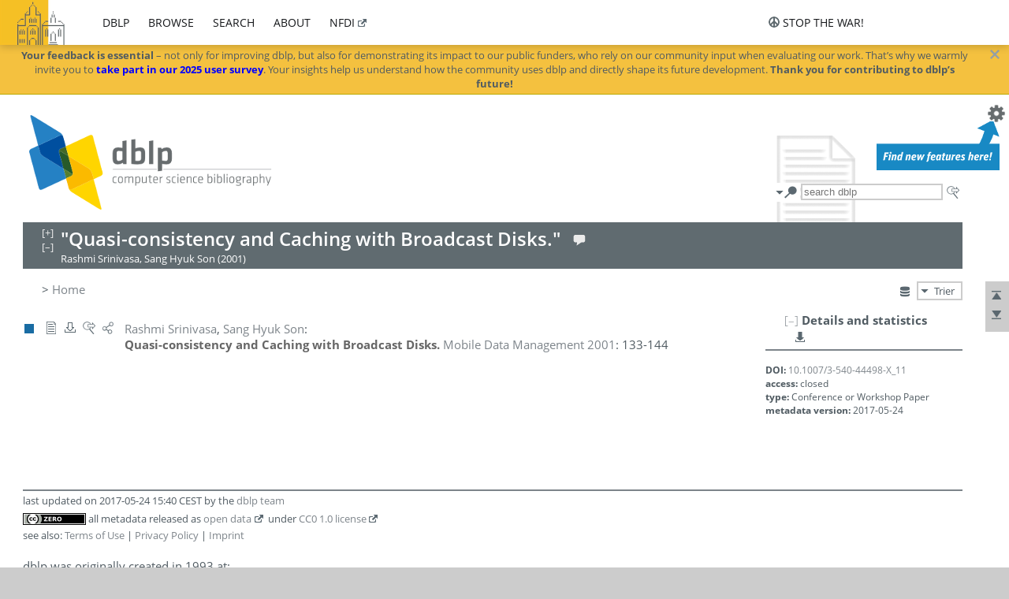

--- FILE ---
content_type: application/javascript
request_url: https://dblp1.uni-trier.de/js/dblp-recordpage-2024-04-12.min.js
body_size: 9626
content:
if(!window.buckets)throw"dblp-recordpage.js: buckets.js library has not been loaded.";if(!window.encoder)throw"dblp-recordpage.js: encoder.js library has not been loaded.";if(!window.dblp)throw"dblp-recordpage.js: dblp.js has not been loaded.";dblp.recordpage=dblp.recordpage||{};dblp.recordpage.CROSSREF_API_URL="https://api.crossref.org/";dblp.recordpage.OCC_API_URL="https://opencitations.net/index/api/v1/";dblp.recordpage.OCC_API_TOKEN="1a35931c-ad45-4fbf-8345-de2dbab14d07";dblp.recordpage.SEMSCHOLAR_API_URL="https://api.semanticscholar.org/v1/";(function(mod,undefined){function extractDoi(url){var regex=/\b(10[.][0-9]{4,}\/.+)(\?|\b)/;var matches=regex.exec(url)||[undefined];return matches[0]}function extractArxiv(url){var parts=url.split("arxiv.org/abs/");return parts.length>1?parts[1]:undefined}function urldata(url,data){var result=url+"?";for(var prop in data){result+=encodeURIComponent(prop)+"="+encodeURIComponent(data[prop])+"&"}result=result.substring(0,result.length-1);return result}function linkify(text,info){if(info===undefined)info={};var result=text.replace("’","'");var auTokens=[];var auListPatternAPA=/^(((([A-zÀ-ž' -]+), ([A-ZÀ-Ž][.][- ]?)+), )*(& |and |… )?(([A-zÀ-ž' -]+), ([A-ZÀ-Ž][.][- ]?)+|et al\.?)( .[Ee]ds?\..\.)?( \([0-9]{4}\)). )/gm;var auPatternAPA=/(([A-zÀ-ž' -]+), ([A-ZÀ-Ž][.][- ]?(?!\())+)( \([0-9]{4}\))?/gm;var auListPatternEtAlY=/^(([A-zÀ-ž' -]+) [Ee]t [Aa]l\.? (\([0-9]{4}\)?[.])?)/gm;var auPatternEtAlY=/([A-zÀ-ž' -]+)( [Ee]t [Aa]l\.? (\([0-9]{4}\)?[.])?)/gm;var auListPattern1LFY=/^((([A-zÀ-ž' -]{2,})(, [A-zÀ-ž' .-]+)?)( .[Ee]ds?\..)?[.:]( [0-9]{4}[A-z]?[.])? )/gm;var auPattern1LFY=/(([A-zÀ-ž' -]{2,})(, [A-zÀ-ž' .-]+)?)(( .[Ee]ds?\..)?[.:] )/gm;var auListPattern1LF=/^((([A-zÀ-ž' -]{2,})(, [A-zÀ-ž' .-]+)?)( .[Ee]ds?\..)?[.:] )/gm;var auPattern1LF=/(([A-zÀ-ž' -]{2,})(, [A-zÀ-ž' .-]+)?)(( .[Ee]ds?\..)?[.:] )/gm;var auListPatternLF=/^(((([A-zÀ-ž' -]+), ([A-ZÀ-Ž][.][-]?)+), )*(([A-zÀ-ž' -]+), ([A-ZÀ-Ž][.][-]?)+|et al\.?)( .[Ee]ds?\..)?[.:] )/gm;var auPatternLF=/(([A-zÀ-ž' -]+), ([A-ZÀ-Ž][.][-]?)+)(, |( .[Ee]ds\..)?[.:] )/gm;var auListPatternFLY=/^((([A-ZÀ-Ž][.][ -])+([A-zÀ-ž' -]+),? )*(& |and )?(([A-ZÀ-Ž][.][ -])*([A-zÀ-ž' -]+).|et al\.?) [0-9]{4}\. )/gm;var auPatternFLY=/([A-ZÀ-Ž][A-zÀ-ž'. -]+)/gm;var auListPatternFL=/^((([A-ZÀ-Ž][.][ -])+([A-zÀ-ž' -]+),? )*(& |and )?(([A-ZÀ-Ž][.][ -])*([A-zÀ-ž' -]+).|et al\.?) )/gm;var auPatternFL=/([A-ZÀ-Ž][A-zÀ-ž'. -]+)/gm;try{if(auListPatternAPA.test(result)){var authors=result.match(auListPatternAPA)[0];auTokens=authors.match(auPatternAPA).map(function(x){return x.split(",")[0]});authors=authors.replace(auPatternAPA,"<author>$1</author>$4");result=result.replace(auListPatternAPA,authors+"<titlestart/>");info["parser"]="APA"}else if(auListPatternEtAlY.test(result)){var authors=result.match(auListPatternEtAlY)[0];auTokens=authors.match(auPatternEtAlY).map(function(x){return x.split(",")[0]});authors=authors.replace(auPatternEtAlY,"<author>$1</author>$2");result=result.replace(auListPatternEtAlY,authors+"<titlestart/>");info["parser"]="EtAlY"}else if(auListPattern1LFY.test(result)){var authors=result.match(auListPattern1LFY)[0];auTokens=authors.match(auPattern1LFY).map(function(x){return x.split(",")[0]});authors=authors.replace(auPattern1LFY,"<author>$1</author>$4");result=result.replace(auListPattern1LFY,authors+"<titlestart/>");info["parser"]="1LFY"}else if(auListPattern1LF.test(result)){var authors=result.match(auListPattern1LF)[0];auTokens=authors.match(auPattern1LF).map(function(x){return x.split(",")[0]});authors=authors.replace(auPattern1LF,"<author>$1</author>$4");result=result.replace(auListPattern1LF,authors+"<titlestart/>");info["parser"]="1LF"}else if(auListPatternLF.test(result)){var authors=result.match(auListPatternLF)[0];auTokens=authors.match(auPatternLF).map(function(x){return x.split(",")[0]});authors=authors.replace(auPatternLF,"<author>$1</author>$4");result=result.replace(auListPatternLF,authors+"<titlestart/>");info["parser"]="LF"}else if(auListPatternFLY.test(result)){var authors=result.match(auListPatternFLY)[0].slice(0,-8);authors=authors.replace(", and ",", ").replace(" and ",", ");auTokens=authors.match(auPatternFLY).map(function(x){var parts=x.replace(/[.,]/," ").replace("  "," ").split(/[ -]/);return parts.reduce(function(a,c){return a.length>=c.length?a:c})});authors=authors.match(auPatternFLY).map(function(x){return"<author>"+x+"</author>"});if(authors.length==1)authors=authors[0];else if(authors.length==2)authors=authors[0]+" and "+authors[1];else authors=authors.slice(0,-1).join(", ")+", and "+authors.slice(-1)[0];result=result.replace(auListPatternFLY,authors+". "+"<titlestart/>");info["parser"]="FLY"}else if(auListPatternFL.test(result)){var authors=result.match(auListPatternFL)[0].slice(0,-2);authors=authors.replace(", and ",", ").replace(" and ",", ");authors=authors.replace(", & ",", ").replace(" & ",", ");auTokens=authors.match(auPatternFL).map(function(x){var parts=x.replace(/[.,]/," ").replace("  "," ").split(/[ -]/);return parts.reduce(function(a,c){return a.length>=c.length?a:c})});authors=authors.match(auPatternFL).map(function(x){return"<author>"+x+"</author>"});if(authors.length==1)authors=authors[0];else if(authors.length==2)authors=authors[0]+" and "+authors[1];else authors=authors.slice(0,-1).join(", ")+", and "+authors.slice(-1)[0];result=result.replace(auListPatternFL,authors+". "+"<titlestart/>");info["parser"]="FL"}else info["parser"]=null}catch(ex){console.error("parsing error:",ex);if(dblp.TEAM_MODE_ENABLED||dblp.LEY_MODE_ENABLED||dblp.MRA_MODE_ENABLED){result='<span class="warning">(parsing fail)</span> '+result}}var titlePattern=/<titlestart\/>([^.!?]+[.!?])/gim;result=result.replace(titlePattern,"<br /><title>$1</title>");var updateFormat=dblp.TEAM_MODE_ENABLED||dblp.LEY_MODE_ENABLED||dblp.MRA_MODE_ENABLED?' <small><a style="color:#1889c4;" target="_blank" title="edit bib string stored im metadata DB"'+'href="https://dblps.uni-trier.de/~mra/cgi-bin/metadata/update.py?action=edit&doi=$1">[edit]</a></small>':"";var urlPattern=/(\b(https?|ftp):\/\/[-A-Z0-9+&@#\/%?=~_|!:,.;]*[-A-Z0-9+&@#\/%=~_|])/gim;var doiPattern=/\bdoi:(10.[0-9]{4,}\/[^ ]+)/gim;var arxivPattern=/\barXiv:([0-9]+\.[0-9v]+)/gim;var auSearchPattern=/<author>([^<]*)<\/author>/gim;var tiSearchPattern=/<title>([^<]*)<\/title>/gim;result=result.replace(urlPattern,'<a href="$1">$1</a>').replace(doiPattern,'<a href="https://doi.org/$1">doi:$1</a>'+updateFormat).replace(arxivPattern,'<a href="https://arxiv.org/abs/$1">arXiv:$1</a>').replace(auSearchPattern,'<a href="'+dblp.BASE_URL+'/search/author?q=$1">$1</a>').replace(tiSearchPattern,'<span class="title">$1</span>');return result}function getPrimaryId(){var publSect=$("#publ-section");if(!publSect)return undefined;var doi=undefined;publSect.find("ul.publ-list li.entry:first-child nav.publ ul li:first-child .body ul li.ee a").each(function(){var href=$(this).attr("href");doi=extractDoi(href);return doi===undefined});if(doi===undefined)doi=publSect.data("doi");if(doi)return{type:"doi",id:doi.toUpperCase()};var arxiv=undefined;publSect.find("ul.publ-list li.entry:first-child nav.publ ul li:first-child .body ul li.ee a").each(function(){var href=$(this).attr("href");arxiv=extractArxiv(href);return arxiv===undefined});if(arxiv)return{type:"arXiv",id:arxiv};return undefined}function bulkRenderPubls(publList,doiArray,liHtml,missing){doiArray=typeof doiArray==="undefined"?[]:doiArray;liHtml=typeof liHtml==="undefined"?"":liHtml;missing=typeof missing==="undefined"?0:missing;var waiting=publList.parent().find(".waiting");var warning=publList.parent().find(".warning");publList.empty();var url=dblp.CS_PUBLS_DOI_INCLUDE_URL;var data={doi:doiArray.join(" ")};console.debug("render: loading "+url);publList.load(url+" ul.publ-list>li",data=data,function(responseText,textStatus,xmlHttpRequest){if(textStatus=="error"){publList.html('<p><em class="warning">service temporarily not available</em></p>');console.error("render: ["+xmlHttpRequest.status+"] "+xmlHttpRequest.statusText);warning.show()}else{if(liHtml)publList.append(liHtml);if(missing)publList.append("<li><em>further "+missing+" item(s) omitted due to insufficient open metadata</em></li>");var matches=publList.find("li.entry").length;var nonMatches=publList.find("li.doi").length;var textOnly=publList.find("li.text").length;if(matches)console.debug("render: "+matches+" DOI matches");if(nonMatches)console.debug("render: "+nonMatches+" DOI non-matches");if(textOnly)console.debug("render: "+textOnly+" text-only");if(missing)console.debug("render: "+missing+" missing")}console.info("render: done rendering");waiting.hide();publList.show()})}function chainedRenderPubls(publList,doiArray,liHtml,missing,itt){doiArray=typeof doiArray==="undefined"?[]:doiArray;liHtml=typeof liHtml==="undefined"?"":liHtml;missing=typeof missing==="undefined"?0:missing;itt=typeof itt==="undefined"?0:itt;var chunkSize=100;var timeoutMillis=1;var waiting=publList.parent().find(".waiting");var warning=publList.parent().find(".warning");if(itt==0)publList.empty();publList.show();if(doiArray===undefined||doiArray.length<1){if(liHtml)publList.append(liHtml);if(missing)publList.append("<li><em>further "+missing+" item(s) omitted due to insufficient open metadata</em></li>");var matches=publList.find("li.entry").length;var nonMatches=publList.find("li.doi").length;var textOnly=publList.find("li.text").length;if(matches)console.debug("render: "+matches+" DOI matches");if(nonMatches)console.debug("render: "+nonMatches+" DOI non-matches");if(textOnly)console.debug("render: "+textOnly+" text-only");if(missing)console.debug("render: "+missing+" missing");console.info("render: done rendering");waiting.hide()}else{var currentDois=doiArray.splice(0,chunkSize);var data={doi:currentDois.join(" ")};console.debug("render: processing DOIs #"+(itt*chunkSize+1)+"-#"+(itt*chunkSize+currentDois.length)+" of "+((itt+1)*chunkSize+doiArray.length));var url=dblp.CS_PUBLS_DOI_INCLUDE_URL;console.debug("render: loading "+url);var tmp=$("<ul>");tmp.load(url+" ul.publ-list>li",data=data,function(responseText,textStatus,xmlHttpRequest){if(textStatus=="error"){publList.html('<p><em class="warning">service temporarily not available</em></p>');console.error("render: ["+xmlHttpRequest.status+"] "+xmlHttpRequest.statusText);warning.show()}else{tmp.children("li.text").each(function(){if($(this).data("linkify")!="done"){var cite=$(this).find("cite.data");var meta={};var txt=linkify(cite.text(),meta);cite.html(txt);$(this).attr("data-linkify","done");$(this).attr("data-linkify-parser",meta["parser"])}});publList.append(tmp.children("li"));setTimeout(function(){chainedRenderPubls(publList,doiArray,liHtml,missing,itt+1)},timeoutMillis)}})}}async function renderCrossrefReferences(data,srcurl,publList,waiting){if(!data||!data.message||!data.message.reference||data.message.reference.length==0)return false;let data_field=data.message.reference;console.debug("references: found "+data_field.length+" on Crossref");var doiArray=[];var liHtml="";var i,missing=0;for(i=0;i<data_field.length;i++){try{if("DOI"in data_field[i]){var txt=data_field[i].DOI;if(txt.includes(" "))missing++;else doiArray.push(txt)}else if("unstructured"in data_field[i]){var meta={};var linked_txt=linkify(data_field[i].unstructured,meta);liHtml+='<li class="text" data-linkify="done" data-linkify-parser="'+meta["parser"]+'">'+'<img class="no-match" src="'+dblp.BASE_URL+'/img/no-match-found.110x16.png" />'+'<cite class="data">'+linked_txt+"</cite></li>"}else{var txt="";if("author"in data_field[i])txt+="<author>"+data_field[i].author+"</author> ";if("year"in data_field[i])txt+="("+data_field[i].year+"). ";if("article-title"in data_field[i])txt+="<br/><title>"+data_field[i]["article-title"]+".</title> ";else if("volume-title"in data_field[i])txt+="<br/><title>"+data_field[i]["volume-title"]+".</title> ";else{missing++;continue}if("journal-title"in data_field[i]){txt+=data_field[i]["journal-title"];if("volume"in data_field[i]){txt+=" "+data_field[i].volume;if("issue"in data_field[i])txt+="("+data_field[i].issue+")"}txt+=", "}if("first-page"in data_field[i])txt+="pp. "+data_field[i]["first-page"]+" ff. ";if(txt){var meta={};var linked_txt=linkify(txt,meta);liHtml+='<li class="text" data-linkify="done" data-linkify-parser="'+meta["parser"]+'">'+'<img class="no-match" src="'+dblp.BASE_URL+'/img/no-match-found.110x16.png" />'+'<cite class="data">'+linked_txt+"</cite></li>"}else missing++}}catch(ex){console.error("exception while parsing:",data_field[i],ex);missing++;continue}}if(doiArray.length<100)waiting.find("em").text("matching with dblp");else waiting.find("em").text("matching with dblp (this may take a while)");liHtml+='<li><em>source: <a href="'+srcurl+'">crossref.org</a></em></li>';await chainedRenderPubls(publList,doiArray,liHtml,missing);return true}async function renderOccData(data,refOrCit,srcurl,publList,waiting){if(refOrCit.startsWith("ref"))var field="cited";else if(refOrCit.startsWith("cit"))var field="citing";else return false;if(!data||data.length==0)return false;console.debug(refOrCit+": found "+data.length+" on OCC");var doiArray=[];var i;for(i=0;i<data.length;i++){doiArray.push(data[i][field].split("; ")[0])}if(doiArray.length<100)waiting.find("em").text("matching with dblp");else waiting.find("em").text("matching with dblp (this may take a while)");var liHtml='<li><em>source: <a href="'+srcurl+'">opencitations.net</a></em></li>';await chainedRenderPubls(publList,doiArray,liHtml);return true}async function renderSemScholarData(data,refOrCit,srcurl,publList,waiting){if(refOrCit.startsWith("ref"))var field="references";else if(refOrCit.startsWith("cit"))var field="citations";else return false;if(!data||!field in data||data[field].length==0)return false;console.debug(field+": found "+data[field].length+" on semscholar");var doiArray=[];var liHtml="";var i,j,missing=0;for(i=0;i<data[field].length;i++){try{if("doi"in data[field][i]&&data[field][i].doi){var txt=data[field][i].doi;if(txt.includes(" "))missing++;else doiArray.push(txt)}else if("arxivId"in data[field][i]&&data[field][i].arxivId){var txt=data[field][i].arxivId;if(txt.includes(" "))missing++;else doiArray.push("arxiv:"+txt)}else{var txt="";if(data[field][i].authors&&data[field][i].authors.length>0){for(j=0;j<data[field][i].authors.length;j++){if(j>0)txt+=", ";txt+="<author>"+data[field][i].authors[j].name+"</author>"}txt+="<br/>"}if(data[field][i].title&&data[field][i].title.length>0)txt+="<title>"+data[field][i].title+".</title> ";else{missing++;continue}if(data[field][i].venue&&data[field][i].venue.length>0)txt+=data[field][i].venue+" ";if(data[field][i].year)txt+=data[field][i].year+". ";if(txt){var meta={};var linked_txt=linkify(txt,meta);liHtml+='<li class="text" data-linkify="done" data-linkify-parser="'+meta["parser"]+'">'+'<img class="no-match" src="'+dblp.BASE_URL+'/img/no-match-found.110x16.png" />'+'<cite class="data">'+linked_txt+"</cite></li>"}else missing++}}catch(ex){console.error("exception while parsing:",data_field[i],ex);missing++;continue}}if(doiArray.length<100)waiting.find("em").text("matching with dblp");else waiting.find("em").text("matching with dblp (this may take a while)");liHtml+='<li><em>source: <a href="'+srcurl+'">semanticscholar.org</a></em></li>';await chainedRenderPubls(publList,doiArray,liHtml,missing);return true}async function loadReferences(link){var dropdown=$("#publ-references-section").find("nav.header");var publList=$("#publ-references-section").find(".publ-list");var empty=publList.parent().find(".empty");var waiting=publList.parent().find(".waiting");var warning=publList.parent().find(".warning");if(link===undefined){if(publList.find("li").length==0)empty.show();return}dropdown.hide();publList.hide();empty.hide();waiting.show();warning.hide();var crefurl=dblp.recordpage.CROSSREF_API_URL+"works/"+link.id;var occurl=dblp.recordpage.OCC_API_URL+"references/"+link.id;var semsurl=dblp.recordpage.SEMSCHOLAR_API_URL+"paper/"+link.id;if(link.type=="arXiv")semsurl=dblp.recordpage.SEMSCHOLAR_API_URL+"paper/arXiv:"+link.id;waiting.find("em").text("looking up references");let done=false;if(!done&&link.type=="doi"){if(dblp.TEAM_MODE_ENABLED||dblp.LEY_MODE_ENABLED||dblp.MRA_MODE_ENABLED){$.post("https://dblps.uni-trier.de/~mra/cgi-bin/200.py?crossref")}console.debug("references: calling ",crefurl);try{let data=await $.ajax({url:crefurl+"?mailto="+dblp.AJAX_CONTACT_EMAIL,type:"GET",dataType:"json",crossDomain:true});done=await renderCrossrefReferences(data,crefurl,publList,waiting)}catch(error){console.error("exception while calling Crossref for references",error);done=false}}if(!done&&link.type=="doi"){if(dblp.TEAM_MODE_ENABLED||dblp.LEY_MODE_ENABLED||dblp.MRA_MODE_ENABLED){$.post("https://dblps.uni-trier.de/~mra/cgi-bin/200.py?opencitations")}console.debug("references: calling ",crefurl);try{let data=await $.ajax({url:occurl+"?format=json&exclude=cited&sort=desc(cited)&mailto="+dblp.AJAX_CONTACT_EMAIL,headers:{Authorization:dblp.recordpage.OCC_API_TOKEN},type:"GET",dataType:"json",crossDomain:true});done=await renderOccData(data,"refs",occurl,publList,waiting)}catch(error){console.error("exception while calling OCC for references",error);done=false}}if(!done&&(link.type=="doi"||link.type=="arXiv")){if(dblp.TEAM_MODE_ENABLED||dblp.LEY_MODE_ENABLED||dblp.MRA_MODE_ENABLED){$.post("https://dblps.uni-trier.de/~mra/cgi-bin/200.py?semanticscholar")}console.debug("references: calling ",semsurl);try{let data=await $.ajax({url:semsurl+"?include_unknown_references=true&mailto="+dblp.AJAX_CONTACT_EMAIL,type:"GET",dataType:"json",crossDomain:true});done=await renderSemScholarData(data,"refs",semsurl+"?include_unknown_references=true",publList,waiting)}catch(error){if(error.status!=404){console.error("exception while calling SemScholar for references",error)}done=false}}if(!done){waiting.hide();empty.show()}if(link.type=="doi"){dropdown.find("div.head a").attr("href",crefurl);dropdown.find("li.crossref.json a").attr("href",crefurl);dropdown.find("li.occ.json a").attr("href",occurl+"?format=json");dropdown.find("li.occ.csv a").attr("href",occurl+"?format=csv");dropdown.find("li.semscholar.json a").attr("href",semsurl+"?include_unknown_references=true");dropdown.show()}else if(link.type=="arXiv"){dropdown.find("div.head a").attr("href",semsurl+"?include_unknown_references=true");dropdown.find("li.crossref").hide();dropdown.find("li.occ").hide();dropdown.find("li.semscholar.json a").attr("href",semsurl+"?include_unknown_references=true");dropdown.show()}}function prepareReferences(){if($("#publ-references-section").length==0)return;var refSect=$("#publ-references-section");refSect.find(".privacy p").hide();refSect.find("#references-load").show();refSect.find(".waiting").hide();refSect.find(".empty").hide();refSect.find(".warning").hide();var button=refSect.find("#references-load");button.find("input").prop("checked",true);button.one("click","input, a",function(){$.cookie("dblp-references-load",false,{expires:dblp.COOKIE_EXPIRES_IN_DAYS});$("#references-load").find("input").prop("checked",false);$("#settings .references-load input").prop("checked",false);mod.initRecordReferenceSection()});$("#publ-references-section").on("mousedown","li.text>.no-match",function(event){var title=$(this).closest("li.text").find(".title").text();if(title.length<1)return;var url=urldata(dblp.BASE_URL+"/search/publ",{q:title});if(event.which==1)window.location.href=url;else if(event.which==2)window.open(url,"_blank")});$("#publ-references-section").on("mouseenter","li.text>img.no-match",function(){if($(this).closest("li.text").find(".title").length<1)return;$(this).css("cursor","pointer");$(this).attr("title","search dblp for this title");$(this).attr("src",dblp.BASE_URL+"/img/search-dblp.110x16.png")});$("#publ-references-section").on("mouseout","li.text>img.no-match",function(){if($(this).closest("li.text").find(".title").length<1)return;$(this).attr("src",dblp.BASE_URL+"/img/no-match-found.110x16.png")});loadReferences(getPrimaryId())}mod.initRecordReferenceSection=function(){if($("#publ-references-section").length==0)return;var dlMenu=$("#publ-references-section").find("header>nav");dlMenu.hide();var publList=$("#publ-references-section").find(".publ-list");publList.hide();var privacy=$("#publ-references-section").find(".privacy");if(privacy.length==0){var html='<div class="privacy">'+'<p id="references-load"><input type="checkbox">'+"<a>load references from crossref.org, opencitations.net, and semanticscholar.org</a></p>";html+="<p><b>Privacy notice:</b></p>";html+='<p>By enabling the option above, your browser will contact the APIs of <em>crossref.org</em>, <em>opencitations.net</em>, and <em>semanticscholar.org</em> to load citation information. Although we do not have any reason to believe that your call will be tracked, we do not have any control over how the remote server uses your data. So please proceed with care and consider checking the <a href="https://www.crossref.org/privacy/">Crossref privacy policy</a> and the <a href="https://opencitations.net/about">OpenCitations privacy policy</a>, as well as the <a href="https://allenai.org/privacy-policy">AI2 Privacy Policy</a> covering Semantic Scholar.</p>';html+="<p>Your decision whether to load or to not load citation data from external APIs will be stored by us in a cookie with your web browser and can be revoked at any time.</p>";html+="</div>";publList.before(html);html='<p class="waiting">'+"<em>looking up references</em> &nbsp; "+'<img src="'+dblp.BASE_URL+'/img/waiting.anim.gif" />'+"</p>"+'<p class="empty">'+"<em>no open data available, sorry</em>"+"</p>"+'<p class="warning">'+"<em>service temporarily unavailable, please try again later</em>"+"</p>";publList.after(html)}privacy=$("#publ-references-section").find(".privacy");privacy.find("p").show();privacy.show();publList.parent().find(".waiting").hide();publList.parent().find(".empty").hide();publList.parent().find(".warning").hide();var button=privacy.find("#references-load");button.css("vertical-align","middle");button.find("a").css("position","relative").css("top","-2px");button.find("input,a").css("cursor","pointer");if($.cookie("dblp-references-load")=="true"){prepareReferences();return}button.one("click","input, a",function(){$.cookie("dblp-references-load",true,{expires:dblp.COOKIE_EXPIRES_IN_DAYS});$("#settings .references-load input").prop("checked",true);prepareReferences()})};async function loadCitations(link){var dropdown=$("#publ-citations-section").find("nav.header");var publList=$("#publ-citations-section").find(".publ-list");var empty=publList.parent().find(".empty");var waiting=publList.parent().find(".waiting");var warning=publList.parent().find(".warning");if(link===undefined){if(publList.find("li").length==0)empty.show();return}dropdown.hide();publList.hide();empty.hide();waiting.show();warning.hide();var occurl=dblp.recordpage.OCC_API_URL+"citations/"+link.id;var semsurl=dblp.recordpage.SEMSCHOLAR_API_URL+"paper/"+link.id;if(link.type=="arXiv")semsurl=dblp.recordpage.SEMSCHOLAR_API_URL+"paper/arXiv:"+link.id;waiting.find("em").text("looking up citations");let done=false;if(!done&&link.type=="doi"){if(dblp.TEAM_MODE_ENABLED||dblp.LEY_MODE_ENABLED||dblp.MRA_MODE_ENABLED){$.post("https://dblps.uni-trier.de/~mra/cgi-bin/200.py?opencitations")}console.debug("citations: calling ",occurl);try{let data=await $.ajax({url:occurl+"?format=json&exclude=citing&sort=desc(creation)&mailto="+dblp.AJAX_CONTACT_EMAIL,headers:{Authorization:dblp.recordpage.OCC_API_TOKEN},type:"GET",dataType:"json",crossDomain:true});done=await renderOccData(data,"cites",occurl,publList,waiting)}catch(error){console.error("exception while calling OCC for citations",error);done=false}}if(!done&&(link.type=="doi"||link.type=="arXiv")){if(dblp.TEAM_MODE_ENABLED||dblp.LEY_MODE_ENABLED||dblp.MRA_MODE_ENABLED){$.post("https://dblps.uni-trier.de/~mra/cgi-bin/200.py?semanticscholar")}console.debug("citations: calling ",semsurl);try{let data=await $.ajax({url:semsurl+"?include_unknown_references=true&mailto="+dblp.AJAX_CONTACT_EMAIL,type:"GET",dataType:"json",crossDomain:true});done=await renderSemScholarData(data,"cites",semsurl+"?include_unknown_references=true",publList,waiting)}catch(error){if(error.status!=404){console.error("exception while calling SemScholar for citations",error)}done=false}}if(!done){waiting.hide();empty.show()}if(link.type=="doi"){dropdown.find("div.head a").attr("href",occurl+"?format=json");dropdown.find("li.crossref").hide();dropdown.find("li.occ.json a").attr("href",occurl+"?format=json");dropdown.find("li.occ.csv a").attr("href",occurl+"?format=csv");dropdown.find("li.semscholar.json a").attr("href",semsurl+"?include_unknown_references=true");dropdown.show()}else if(link.type=="arXiv"){dropdown.find("div.head a").attr("href",semsurl+"?include_unknown_references=true");dropdown.find("li.crossref").hide();dropdown.find("li.occ").hide();dropdown.find("li.semscholar.json a").attr("href",semsurl+"?include_unknown_references=true");dropdown.show()}}function prepareCitations(){if($("#publ-citations-section").length==0)return;var citeSect=$("#publ-citations-section");citeSect.find(".privacy p").hide();citeSect.find("#citations-load").show();citeSect.find(".waiting").hide();citeSect.find(".empty").hide();citeSect.find(".warning").hide();var button=citeSect.find("#citations-load");button.find("input").prop("checked",true);button.one("click","input, a",function(){$.cookie("dblp-citations-load",false,{expires:dblp.COOKIE_EXPIRES_IN_DAYS});$("#citations-load").find("input").prop("checked",false);$("#settings .citations-load input").prop("checked",false);mod.initRecordCitationSection()});$("#publ-citations-section").on("mousedown","li.text>.no-match",function(event){var title=$(this).closest("li.text").find(".title").text();if(title.length<1)return;var url=urldata(dblp.BASE_URL+"/search/publ",{q:title});if(event.which==1)window.location.href=url;else if(event.which==2)window.open(url,"_blank")});$("#publ-citations-section").on("mouseenter","li.text>img.no-match",function(){if($(this).closest("li.text").find(".title").length<1)return;$(this).css("cursor","pointer");$(this).attr("title","search dblp for this title");$(this).attr("src",dblp.BASE_URL+"/img/search-dblp.110x16.png")});$("#publ-citations-section").on("mouseout","li.text>img.no-match",function(){if($(this).closest("li.text").find(".title").length<1)return;$(this).attr("src",dblp.BASE_URL+"/img/no-match-found.110x16.png")});loadCitations(getPrimaryId())}mod.initRecordCitationSection=function(){if($("#publ-citations-section").length==0)return;var dlMenu=$("#publ-citations-section").find("header>nav");dlMenu.hide();var publList=$("#publ-citations-section").find(".publ-list");publList.hide();var privacy=$("#publ-citations-section").find(".privacy");if(privacy.length==0){var html='<div class="privacy">'+'<p id="citations-load"><input type="checkbox">'+"<a>load citations from opencitations.net and semanticscholar.org</a></p>";html+="<p><b>Privacy notice:</b></p>";html+='<p>By enabling the option above, your browser will contact the APIs of <em>opencitations.net</em> and <em>semanticscholar.org</em> to load citation information. Although we do not have any reason to believe that your call will be tracked, we do not have any control over how the remote server uses your data. So please proceed with care and consider checking the <a href="https://opencitations.net/about">OpenCitations privacy policy</a> as well as the <a href="https://allenai.org/privacy-policy">AI2 Privacy Policy</a> covering Semantic Scholar.</p>';html+="<p>Your decision whether to load or to not load citation data from external APIs will be stored by us in a cookie with your web browser and can be revoked at any time.</p>";html+="</div>";publList.before(html);html='<p class="waiting">'+"<em>looking up citations</em> &nbsp; "+'<img src="'+dblp.BASE_URL+'/img/waiting.anim.gif" />'+"</p>"+'<p class="empty">'+"<em>no open data available, sorry</em>"+"</p>"+'<p class="warning">'+"<em>service temporarily unavailable, please try again later</em>"+"</p>";publList.after(html)}privacy=$("#publ-citations-section").find(".privacy");privacy.find("p").show();privacy.show();publList.parent().find(".waiting").hide();publList.parent().find(".empty").hide();publList.parent().find(".warning").hide();var button=privacy.find("#citations-load");button.css("vertical-align","middle");button.find("a").css("position","relative").css("top","-2px");button.find("input,a").css("cursor","pointer");if($.cookie("dblp-citations-load")=="true"){prepareCitations();return}button.one("click","input, a",function(){$.cookie("dblp-citations-load",true,{expires:dblp.COOKIE_EXPIRES_IN_DAYS});$("#settings .citations-load input").prop("checked",true);prepareCitations()})};var histogram_svg=function(counts,width,height,bar_color){const bar_wd=10;const stroke_wd=1;const axis_color="#505b62";const grid_color="#aaaaaa";let ax=10;let wd=width-2*ax;let ht=height-2*ax;let max_year=(new Date).getFullYear();let min_year=max_year-10;let max_count=5;let data={};for(const nr in counts){item=counts[nr];if(max_year<item.year)max_year=item.year;if(min_year>item.year)min_year=item.year;if(max_count<item.cited_by_count)max_count=item.cited_by_count;data[item.year]=item.cited_by_count}let bins=max_year-min_year+1;let bx=wd/bins;if(max_count>1e7)grid_scale=5e6;else if(max_count>1e6)grid_scale=5e5;else if(max_count>1e5)grid_scale=5e4;else if(max_count>1e4)grid_scale=5e3;else if(max_count>1e3)grid_scale=500;else if(max_count>100)grid_scale=50;else grid_scale=5;let svg='<svg id="yc-histogram" class="histogram" width="'+width+'" height="'+height+'"'+' xmlns="http://www.w3.org/2000/svg" viewBox="0 0 '+width+" "+height+'">';svg+='<line x1="0.0" y1="'+(ht+ax)+'" x2="'+wd+'" y2="'+(ht+ax)+'"'+' stroke="'+axis_color+'" stroke-width="'+stroke_wd+'"/>'+'<text x="0.0" y="60.0" font-size="xx-small">'+min_year+"</text>"+'<text x="110.0" y="60.0" font-size="xx-small"/>'+'<text x="210.0" y="60.0" font-size="xx-small">'+max_year+"</text>";for(let i=grid_scale;i<=max_count;i+=grid_scale){let gy=(1-i/max_count)*ht+1;if(i%(2*grid_scale)==0){svg+='<line x1="0.0" y1="'+(gy+ax)+'" x2="'+wd+'" y2="'+(gy+ax)+'"'+' stroke="'+grid_color+'" stroke-width="'+stroke_wd/2+'"'+' stroke-dasharray="4 0" />'}else if(max_count<10*grid_scale){svg+='<line x1="0.0" y1="'+(gy+ax)+'" x2="'+wd+'" y2="'+(gy+ax)+'"'+' stroke="'+grid_color+'" stroke-width="'+stroke_wd/2+'"'+' stroke-dasharray="2 4" />'}if(i%(2*grid_scale)==0&&i>max_count-2*grid_scale){let num=i;if(num>=1e6)num=Math.floor(num/1e6)+"M";else if(num>=1e3)num=Math.floor(num/1e3)+"k";svg+='<text x="'+wd+'" y="'+(gy+1.33*ax)+'" font-size="xx-small"'+' fill="'+axis_color+'">'+num+"</text>"}else if(max_count<10&&i==5){svg+='<text x="'+wd+'" y="'+(gy+1.33*ax)+'" font-size="xx-small"'+' fill="'+axis_color+'">'+i+"</text>"}}for(let year=min_year;year<=max_year;year++){if(year in data){svg+='<rect x="'+bx*(year-min_year)+'" y="'+((1-data[year]/max_count)*ht+ax)+'"'+' width="'+(bx-1)+'" height="'+data[year]/max_count*ht+'" fill="'+bar_color+'">'+"<title>"+year+": "+data[year]+"</title></rect>"}}svg+="</svg>";return svg};var createSvgArc=function(x,y,r,startAngle,endAngle){if(startAngle>endAngle){var tmp=startAngle;startAngle=endAngle;endAngle=tmp}if(endAngle-startAngle>Math.PI*2){endAngle=Math.PI*1.99999}var largeArc=endAngle-startAngle<=Math.PI?0:1;return["M",x,y,"L",x+Math.cos(startAngle)*r,y-Math.sin(startAngle)*r,"A",r,r,0,largeArc,0,x+Math.cos(endAngle)*r,y-Math.sin(endAngle)*r,"L",x,y].join(" ")};var arc_svg=function(wd,ht,frac,rank,num,max){var rout=wd/2-1;var rin=(rout-1)*(.9*(num>max?0:parseFloat(max-num)/max)+.1);var circum=frac*Math.PI*1.999999+Math.PI/2;var alpha=rank<100?100-rank:0;var ccol="hsl("+(2*alpha+80)+", 100%, 90%)";var rcol="hsl("+(2*alpha+80)+", 100%, 30%)";var canvas='<circle cx="'+wd/2+'" cy="'+ht/2+'" r="'+rout+'" fill="'+ccol+'" />';var ring='<path d="'+createSvgArc(wd/2,wd/2,rout,Math.PI/2,circum)+'" fill="'+rcol+'" />';var bullseye='<circle cx="'+wd/2+'" cy="'+ht/2+'" r="'+rin+'" fill="hsl(0,0%,100%)" />';let svg='<svg id="yc-histogram" class="arc" style="vertical-align: -2px;" width="'+wd+'" height="'+ht+'"'+' xmlns="http://www.w3.org/2000/svg" viewBox="0 0 '+wd+" "+ht+'">'+canvas+ring+bullseye+"</svg>";return svg};var wordcloud_div=function(concepts){let div='<div id="concept-wordcloud">';let floor=0;for(const concept of concepts){let perc=Math.floor(Math.sqrt(concept.score)*100);if(perc>100)perc=100;if(perc<0)perc=0;if(perc<floor)continue;div+='<span style="display: inline-block; white-space: nowrap;'+" color: #222222; font-size: smaller; background: #ebebeb;"+" border: 1px solid #cccccc; border-radius: 3px;"+' padding: 0px 2px 0px 2px; margin: 0px 4px 2px 0px">'+arc_svg(12,12,perc/100,100-perc,100,100)+"&nbsp;"+concept.display_name+"</span>";if(floor<50)floor+=10}div+="</div>";return div};async function loadOpenAlex(link){var segment=$("#rec-side-panel").find(".stat-seg.openalex");if(segment.length==0)return;var waiting=segment.find(".waiting").show();var empty=segment.find(".empty").hide();var citations=segment.find(".citations").hide();var concepts=segment.find(".concepts").hide();if(link===undefined||link.type!="doi"){waiting.hide();empty.show();return}let done=false;if(dblp.TEAM_MODE_ENABLED||dblp.LEY_MODE_ENABLED||dblp.MRA_MODE_ENABLED){$.post("https://dblps.uni-trier.de/~mra/cgi-bin/200.py?openalex")}let url="https://api.openalex.org/works/doi:"+link.id;console.debug("openalex: calling ",url);try{let data=await $.ajax({url:url+"?mailto="+dblp.AJAX_CONTACT_EMAIL,type:"GET",dataType:"json",crossDomain:true});citations.find(".content").html(histogram_svg(data.counts_by_year,250,60,"#6699cc")).append('<p style="margin-top: 0px;"><em>source: <a href="https://api.openalex.org/works/doi:'+link.id+'">openalex.org</a></em></p>');concepts.find(".content").html(wordcloud_div(data.concepts)).append('<p style="margin-top: 0px;"><em>source: <a href="https://api.openalex.org/works/doi:'+link.id+'">openalex.org</a></em></p>');done=true}catch(error){console.error("exception while calling OpenAlex",error);done=false}waiting.hide();if(done){empty.hide();citations.show();concepts.show()}else{empty.show();citations.hide();concepts.hide()}}function prepareOpenAlex(){var segment=$("#rec-side-panel").find(".stat-seg.openalex");if(segment.length==0)return;segment.find(".privacy p").hide();segment.find("#openalex-load").show();segment.find(".waiting").hide();segment.find(".empty").hide();segment.find(".warning").hide();var button=segment.find("#openalex-load");button.find("input").prop("checked",true);button.one("click","input, a",function(){$.cookie("dblp-openalex-load",false,{expires:dblp.COOKIE_EXPIRES_IN_DAYS});$("#openalex-load").find("input").prop("checked",false);$("#settings .openalex-load input").prop("checked",false);mod.initOpenAlexSegment()});loadOpenAlex(getPrimaryId())}mod.initOpenAlexSegment=function(){var segment=$("#rec-side-panel").find(".stat-seg.openalex");if(segment.length==0)return;var html='<div class="privacy">'+'<p id="openalex-load"><input type="checkbox">'+"<a>load more data from openalex.org</a></p>";html+="<p><em>Privacy notice:</em></p>";html+='<p>By enabling the option above, your browser will contact the API of <em>openalex.org</em> to load information about this publication. Although we do not have any reason to believe that your call will be tracked, we do not have any control over how the remote server uses your data. So please proceed with care and consider checking the information given by <a href="https://openalex.org/about">OpenAlex</a>.</p>';html+="<p>Your decision whether to load or to not load citation data from external APIs will be stored by us in a cookie with your web browser and can be revoked at any time.</p>";html+="</div>";segment.html(html);privacy=segment.find(".privacy");privacy.find("p").show();privacy.show();html='<p class="waiting">'+"<em>looking up data</em> &nbsp; "+'<img src="'+dblp.BASE_URL+'/img/waiting.anim.gif" />'+"</p>"+'<p class="empty">'+"<em>no open data available, sorry</em>"+"</p>"+'<p class="warning">'+"<em>service temporarily unavailable, please try again later</em>"+"</p>";segment.append(html);segment.find(".waiting").hide();segment.find(".empty").hide();segment.find(".warning").hide();html='<div class="concepts">'+'<p class="label"><b>contained concepts</b></p>'+'<div class="content"></div>'+"</div>";segment.append(html);segment.find(".concepts").hide();html='<div class="citations">'+'<p class="label"><b>recent citations by year</b></p>'+'<div class="content"></div>'+"</div>";segment.append(html);segment.find(".citations").hide();var button=privacy.find("#openalex-load");button.css("vertical-align","middle");button.find("a").css("position","relative").css("top","-2px");button.find("input,a").css("cursor","pointer");if($.cookie("dblp-openalex-load")=="true"){prepareOpenAlex();return}button.one("click","input, a",function(){$.cookie("dblp-openalex-load",true,{expires:dblp.COOKIE_EXPIRES_IN_DAYS});$("#settings .openalex-load input").prop("checked",true);prepareOpenAlex()})};function prepareBadges(){var segment=$("#rec-side-panel").find(".stat-seg.badges");if(segment.length==0)return;segment.next(".privacy").find("p").hide();$("#badges-load").show();var button=$("#badges-load");button.find("input").prop("checked",true);button.one("click","input, a",function(){$.cookie("dblp-badges-load",false,{expires:dblp.COOKIE_EXPIRES_IN_DAYS});$("#badges-load").find("input").prop("checked",false);$("#settings .badges-load input").prop("checked",false);alert("initBadgesSegment");mod.initBadgesSegment()});let id=getPrimaryId();var html='<div class="stat-seg dimensions js-only">'+'<script async type="application/javascript" src="https://badge.dimensions.ai/badge.js" charset="utf-8"><\/script>'+'<span class="__dimensions_badge_embed__" data-style="large_rectangle" data-doi="'+id.id+'"></span>'+'<p><em>source: <a href="https://badge.dimensions.ai/details/doi/'+id.id+'">dimensions.ai</a></em></p>'+"</div>";segment.next(".privacy").after(html)}mod.initBadgesSegment=function(){var segment=$("#rec-side-panel").find(".stat-seg.badges");if(segment.length==0)return;$("#rec-side-panel").find(".stat-seg.badges").next(".privacy").remove();$("#rec-side-panel").find(".stat-seg.dimensions").remove();$("#rec-side-panel").find(".stat-seg.scite").remove();$("#rec-side-panel").find(".stat-seg.altmetric").remove();let id=getPrimaryId();if(!id||id.type!="doi"){segment.hide();return}segment.show();var html='<div class="privacy">'+'<p id="badges-load"><input type="checkbox">'+"<a>load badges from dimensions.ai, scite.ai, and altmetrics.com</a></p>";html+="<p><em>Privacy notice:</em></p>";html+='<p>By enabling the option above, your browser will contact <em>dimensions.ai</em>, <em>scite.ai</em>, and <em>altmetrics.com</em> to load widgets displaying citation statistics for this publication. Note that this is active code from external servers, and we do not have any control over how these remote servers use your data. So please proceed with care and consider checking the <a href="https://www.dimensions.ai/privacy/">Dimensions Privacy Notice</a>, <a href="https://scite.ai/policy">Scite Privacy Policy</a>, and <a href="https://www.altmetric.com/privacy-policy/">Altmetric Privacy Policy</a>.</p>';html+="<p>Your decision whether to load or to not load the external widgets will be stored by us in a cookie with your web browser and can be revoked at any time.</p>";html+="</div>";segment.after(html);privacy=segment.next(".privacy");console.log(privacy.find("p"));privacy.find("p").show();privacy.show();var button=$("#badges-load");button.css("vertical-align","middle");button.find("a").css("position","relative").css("top","-2px");button.find("input,a").css("cursor","pointer");if($.cookie("dblp-badges-load")=="true"){prepareBadges();return}button.one("click","input, a",function(){$.cookie("dblp-badges-load",true,{expires:dblp.COOKIE_EXPIRES_IN_DAYS});$("#settings .badges-load input").prop("checked",true);alert("prepareBadges");prepareBadges()})};var queryFinish=function(){var publSect=$("#publ-section");var matches=publSect.find("ul.publ-list>li.entry").length;if(matches==0)publSect.find(".empty").show();else publSect.find(".empty").hide();publSect.find(".waiting").hide();prepareCitations();prepareReferences()};var queryDBLP=function(query){console.debug("checking for dblp key query");var publSect=$("#publ-section");var key=query.trim();if(typeof key!="string"||!key.includes("/")){queryFinish(query);return}$("#publ-references-section").show();$("#publ-citations-section").show();var url=dblp.BASE_URL+"/rec/inc/"+key;console.debug("publs: loading "+url);publSect.find("ul.publ-list").load(url+" ul.publ-list>li.entry",function(responseText,textStatus,xmlHttpRequest){if(textStatus=="error"){if(xmlHttpRequest.status!=404){publSect.find(".warning").show();console.error("publs: ["+xmlHttpRequest.status+"] "+xmlHttpRequest.statusText);queryFinish();return}}else{}var matches=publSect.find("ul.publ-list>li.entry[id]").length;console.log("publs: "+matches+" matches retrieved");console.info("done checking for dblp key");if(matches==0){queryFinish(query)}else{publSect.find(".waiting").hide();queryFinish()}})};var queryISBN=function(query){console.debug("checking for ISBN query");var publSect=$("#publ-section");var isbn=query.replace(/[^0-9xX]/g,"");if(isbn.length!=10&&isbn.length!=13){queryDBLP(query);return}$("#publ-references-section").show();$("#publ-citations-section").show();var url=dblp.BASE_URL+"/search/publ/inc";var data={eid:"ISBN:"+isbn.toUpperCase(),h:1e3};console.debug("publs: loading "+urldata(url,data));publSect.find("ul.publ-list").load(urldata(url,data)+" ul.publ-list>li.entry",function(responseText,textStatus,xmlHttpRequest){if(textStatus=="error"){publSect.find(".warning").show();console.error("publs: ["+xmlHttpRequest.status+"] "+xmlHttpRequest.statusText);queryFinish();return}else{}var matches=publSect.find("ul.publ-list>li.entry[id]").length;console.log("publs: "+matches+" matches retrieved");console.info("done checking for ISBN");if(matches==0){queryDBLP(query)}else{publSect.find(".waiting").hide();queryFinish()}})};var queryDOI=function(query){console.debug("checking for DOI query");var publSect=$("#publ-section");var doi=extractDoi(query);if(doi===undefined){queryISBN(query);return}$("#publ-references-section").show();$("#publ-citations-section").show();var url=dblp.BASE_URL+"/search/publ/inc";var data={eid:"DOI:"+doi.toUpperCase(),h:1e3};console.debug("publs: loading "+urldata(url,data));publSect.find("ul.publ-list").load(urldata(url,data)+" ul.publ-list>li.entry",function(responseText,textStatus,xmlHttpRequest){if(textStatus=="error"){publSect.find(".warning").show();console.error("publs: ["+xmlHttpRequest.status+"] "+xmlHttpRequest.statusText);queryFinish();return}else{}var matches=publSect.find("ul.publ-list>li.entry[id]").length;console.log("publs: "+matches+" matches retrieved");console.info("done checking for DOI");if(matches==0){queryISBN(query)}else{publSect.find(".waiting").hide();publSect.data("doi",doi);queryFinish()}})};var queryStart=function(millisecs){var publSect=$("#publ-section");var input=$("#rec-lookup-form input");clearTimeout(input.data("queryTimer"));if(input.val().trim().length==0)return;var query=input.val().trim();var queryTimer=setTimeout(function(){console.debug("query update triggered");var query=input.val().trim();if(query.length>0){publSect.removeData("doi");publSect.find(".publ-list").empty();publSect.find(".waiting").show();publSect.find(".empty").hide();publSect.find(".warning").hide();$("#publ-references-section").hide();$("#publ-references-section .publ-list").empty();$("#publ-references-section .empty").show();$("#publ-citations-section").hide();$("#publ-citations-section .publ-list").empty();$("#publ-citations-section .empty").hide();queryDOI(query)}},millisecs);input.data("queryTimer",queryTimer)};mod.initRecordLookupSection=function(){if($("#rec-lookup-query").length==0)return;var html='<p class="waiting">'+"<em>looking for matches</em> &nbsp; "+'<img src="'+dblp.BASE_URL+'/img/waiting.anim.gif" />'+"</p>"+'<p class="empty">'+"<em>no match found</em>"+"</p>"+'<p class="warning">'+"<em>service temporarily unavailable, please try again later</em>"+"</p>";var publSect=$("#publ-section");publSect.append(html);publSect.find(".waiting").hide();publSect.find(".empty").show();publSect.find(".warning").hide();$("#publ-references-section").hide();$("#publ-citations-section").hide();var form=$("#rec-lookup-form");var input=$("#rec-lookup-input input");var clear=$("#rec-lookup-input .clear");clear.hide();var lookup=$("#rec-lookup-form .lookup");lookup.hide();input.on("input",function(event){var query=input.val().trim();var qlen=query.length;if(qlen==0)clear.hide();else clear.show();var doi=extractDoi(query);var isbn=query.replace(/[^0-9xX]/g,"");var key=query.trim();if(doi!==undefined){lookup.attr("href","https://doi.org/"+doi);lookup.show()}else if(isbn.length==10||isbn.length==13){lookup.attr("href","https://www.worldcat.org/isbn/"+isbn);lookup.show()}else{lookup.removeAttr("href");lookup.hide()}queryStart(dblp.UX_TYPING_QUERY_DELAY_MSECS(qlen))});form.submit(function(event){queryStart(0);event.preventDefault()});input.css("padding-right","40px");clear.css("position","absolute");clear.css("cursor","pointer");clear.css("top","50%");clear.css("margin-top","-8px");clear.css("right","6px");clear.css("z-index","11");clear.hide();clear.click(function(){publSect.find(".publ-list").empty();publSect.find(".waiting").hide();publSect.find(".empty").show();publSect.find(".warning").hide();$("#publ-references-section").hide();$("#publ-citations-section").hide();clear.hide();lookup.hide();input.val("");input.get(0).focus()});if(input.val().trim().length>0){clear.show();var query=input.val().trim();var doi=extractDoi(query);var isbn=query.replace(/[^0-9xX]/g,"");var key=query.trim();if(doi!==undefined){lookup.attr("href","https://doi.org/"+doi);lookup.show()}else if(isbn.length==10||isbn.length==13){lookup.attr("href","https://www.worldcat.org/isbn/"+isbn);lookup.show()}else{lookup.removeAttr("href");lookup.hide()}queryStart(0)}lookup.css("margin","4px");lookup.css("vertical-align","middle");lookup.click(function(event){if(lookup.attr("href")===undefined)event.preventDefault()})};mod.init=function(){console.debug("start initializing recordpage functions");mod.initRecordReferenceSection();mod.initRecordCitationSection();mod.initOpenAlexSegment();mod.initRecordLookupSection();console.debug("done initializing recordpage functions")}})(dblp.recordpage);$(document).ready(dblp.recordpage.init());


--- FILE ---
content_type: application/javascript
request_url: https://dblp1.uni-trier.de/js/buckets-1.0.min.js
body_size: 3723
content:
var buckets={defaultCompare:function(a,b){return a<b?-1:a===b?0:1},defaultEquals:function(a,b){return a===b},defaultToString:function(a){return null===a?"BUCKETS_NULL":buckets.isUndefined(a)?"BUCKETS_UNDEFINED":buckets.isString(a)?a:a.toString()},isFunction:function(a){return"function"===typeof a},isUndefined:function(a){return"undefined"===typeof a},isString:function(a){return"[object String]"===Object.prototype.toString.call(a)},reverseCompareFunction:function(a){return buckets.isFunction(a)?function(b,
c){return-1*a(b,c)}:function(a,c){return a<c?1:a===c?0:-1}},compareToEquals:function(a){return function(b,c){return 0===a(b,c)}},arrays:{}};buckets.arrays.indexOf=function(a,b,c){for(var c=c||buckets.defaultEquals,d=a.length,e=0;e<d;e++)if(c(a[e],b))return e;return-1};buckets.arrays.lastIndexOf=function(a,b,c){for(var c=c||buckets.defaultEquals,d=a.length-1;0<=d;d--)if(c(a[d],b))return d;return-1};buckets.arrays.contains=function(a,b,c){return 0<=buckets.arrays.indexOf(a,b,c)};
buckets.arrays.remove=function(a,b,c){b=buckets.arrays.indexOf(a,b,c);if(0>b)return!1;a.splice(b,1);return!0};buckets.arrays.frequency=function(a,b,c){for(var c=c||buckets.defaultEquals,d=a.length,e=0,f=0;f<d;f++)c(a[f],b)&&e++;return e};buckets.arrays.equals=function(a,b,c){c=c||buckets.defaultEquals;if(a.length!==b.length)return!1;for(var d=a.length,e=0;e<d;e++)if(!c(a[e],b[e]))return!1;return!0};buckets.arrays.copy=function(a){return a.concat()};
buckets.arrays.swap=function(a,b,c){if(0>b||b>=a.length||0>c||c>=a.length)return!1;var d=a[b];a[b]=a[c];a[c]=d;return!0};buckets.arrays.forEach=function(a,b){for(var c=a.length,d=0;d<c&&!1!==b(a[d]);d++);};buckets.LinkedList=function(){this.lastNode=this.firstNode=null;this.nElements=0};
buckets.LinkedList.prototype.add=function(a,b){buckets.isUndefined(b)&&(b=this.nElements);if(0>b||b>this.nElements||buckets.isUndefined(a))return!1;var c=this.createNode(a);if(0===this.nElements)this.lastNode=this.firstNode=c;else if(b===this.nElements)this.lastNode=this.lastNode.next=c;else if(0===b)c.next=this.firstNode,this.firstNode=c;else{var d=this.nodeAtIndex(b-1);c.next=d.next;d.next=c}this.nElements++;return!0};buckets.LinkedList.prototype.first=function(){if(null!==this.firstNode)return this.firstNode.element};
buckets.LinkedList.prototype.last=function(){if(null!==this.lastNode)return this.lastNode.element};buckets.LinkedList.prototype.elementAtIndex=function(a){a=this.nodeAtIndex(a);return null===a?void 0:a.element};buckets.LinkedList.prototype.indexOf=function(a,b){var c=b||buckets.defaultEquals;if(buckets.isUndefined(a))return-1;for(var d=this.firstNode,e=0;null!==d;){if(c(d.element,a))return e;e++;d=d.next}return-1};buckets.LinkedList.prototype.contains=function(a,b){return 0<=this.indexOf(a,b)};
buckets.LinkedList.prototype.remove=function(a,b){var c=b||buckets.defaultEquals;if(1>this.nElements||buckets.isUndefined(a))return!1;for(var d=null,e=this.firstNode;null!==e;){if(c(e.element,a))return e===this.firstNode?(this.firstNode=this.firstNode.next,e===this.lastNode&&(this.lastNode=null)):(e===this.lastNode&&(this.lastNode=d),d.next=e.next,e.next=null),this.nElements--,!0;d=e;e=e.next}return!1};
buckets.LinkedList.prototype.clear=function(){this.lastNode=this.firstNode=null;this.nElements=0};buckets.LinkedList.prototype.equals=function(a,b){var c=b||buckets.defaultEquals;return!(a instanceof buckets.LinkedList)||this.size()!==a.size()?!1:this.equalsAux(this.firstNode,a.firstNode,c)};buckets.LinkedList.prototype.equalsAux=function(a,b,c){for(;null!==a;){if(!c(a.element,b.element))return!1;a=a.next;b=b.next}return!0};
buckets.LinkedList.prototype.removeElementAtIndex=function(a){if(!(0>a||a>=this.nElements)){var b;if(1===this.nElements)b=this.firstNode.element,this.lastNode=this.firstNode=null;else if(a=this.nodeAtIndex(a-1),null===a?(b=this.firstNode.element,this.firstNode=this.firstNode.next):a.next===this.lastNode&&(b=this.lastNode.element,this.lastNode=a),null!==a)b=a.next.element,a.next=a.next.next;this.nElements--;return b}};
buckets.LinkedList.prototype.forEach=function(a){for(var b=this.firstNode;null!==b&&!1!==a(b.element);)b=b.next};buckets.LinkedList.prototype.reverse=function(){for(var a=null,b=this.firstNode,c=null;null!==b;)c=b.next,b.next=a,a=b,b=c;c=this.firstNode;this.firstNode=this.lastNode;this.lastNode=c};buckets.LinkedList.prototype.toArray=function(){for(var a=[],b=this.firstNode;null!==b;)a.push(b.element),b=b.next;return a};buckets.LinkedList.prototype.size=function(){return this.nElements};
buckets.LinkedList.prototype.isEmpty=function(){return 0>=this.nElements};buckets.LinkedList.prototype.nodeAtIndex=function(a){if(0>a||a>=this.nElements)return null;if(a===this.nElements-1)return this.lastNode;for(var b=this.firstNode,c=0;c<a;c++)b=b.next;return b};buckets.LinkedList.prototype.createNode=function(a){return{element:a,next:null}};buckets.Dictionary=function(a){this.table={};this.nElements=0;this.toStr=a||buckets.defaultToString};
buckets.Dictionary.prototype.get=function(a){a=this.table[this.toStr(a)];return buckets.isUndefined(a)?void 0:a.value};buckets.Dictionary.prototype.set=function(a,b){if(!buckets.isUndefined(a)&&!buckets.isUndefined(b)){var c,d=this.toStr(a);c=this.table[d];buckets.isUndefined(c)?(this.nElements++,c=void 0):c=c.value;this.table[d]={key:a,value:b};return c}};
buckets.Dictionary.prototype.remove=function(a){var a=this.toStr(a),b=this.table[a];if(!buckets.isUndefined(b))return delete this.table[a],this.nElements--,b.value};buckets.Dictionary.prototype.keys=function(){var a=[],b;for(b in this.table)this.table.hasOwnProperty(b)&&a.push(this.table[b].key);return a};buckets.Dictionary.prototype.values=function(){var a=[],b;for(b in this.table)this.table.hasOwnProperty(b)&&a.push(this.table[b].value);return a};
buckets.Dictionary.prototype.forEach=function(a){for(var b in this.table)if(this.table.hasOwnProperty(b)){var c=this.table[b];if(!1===a(c.key,c.value))break}};buckets.Dictionary.prototype.containsKey=function(a){return!buckets.isUndefined(this.get(a))};buckets.Dictionary.prototype.clear=function(){this.table={};this.nElements=0};buckets.Dictionary.prototype.size=function(){return this.nElements};buckets.Dictionary.prototype.isEmpty=function(){return 0>=this.nElements};
buckets.MultiDictionary=function(a,b){this.parent=new buckets.Dictionary(a);this.equalsF=b||buckets.defaultEquals};buckets.MultiDictionary.prototype.get=function(a){a=this.parent.get(a);return buckets.isUndefined(a)?[]:buckets.arrays.copy(a)};buckets.MultiDictionary.prototype.set=function(a,b){if(buckets.isUndefined(a)||buckets.isUndefined(b))return!1;if(!this.containsKey(a))return this.parent.set(a,[b]),!0;var c=this.parent.get(a);if(buckets.arrays.contains(c,b,this.equalsF))return!1;c.push(b);return!0};
buckets.MultiDictionary.prototype.remove=function(a,b){if(buckets.isUndefined(b)){var c=this.parent.remove(a);return buckets.isUndefined(c)?!1:!0}c=this.parent.get(a);return buckets.arrays.remove(c,b,this.equalsF)?(0===c.length&&this.parent.remove(a),!0):!1};buckets.MultiDictionary.prototype.keys=function(){return this.parent.keys()};buckets.MultiDictionary.prototype.values=function(){for(var a=this.parent.values(),b=[],c=0;c<a.length;c++)for(var d=a[c],e=0;e<d.length;e++)b.push(d[e]);return b};
buckets.MultiDictionary.prototype.containsKey=function(a){return this.parent.containsKey(a)};buckets.MultiDictionary.prototype.clear=function(){return this.parent.clear()};buckets.MultiDictionary.prototype.size=function(){return this.parent.size()};buckets.MultiDictionary.prototype.isEmpty=function(){return this.parent.isEmpty()};buckets.Heap=function(a){this.data=[];this.compare=a||buckets.defaultCompare};buckets.Heap.prototype.leftChildIndex=function(a){return 2*a+1};
buckets.Heap.prototype.rightChildIndex=function(a){return 2*a+2};buckets.Heap.prototype.parentIndex=function(a){return Math.floor((a-1)/2)};buckets.Heap.prototype.minIndex=function(a,b){return b>=this.data.length?a>=this.data.length?-1:a:0>=this.compare(this.data[a],this.data[b])?a:b};buckets.Heap.prototype.siftUp=function(a){for(var b=this.parentIndex(a);0<a&&0<this.compare(this.data[b],this.data[a]);)buckets.arrays.swap(this.data,b,a),a=b,b=this.parentIndex(a)};
buckets.Heap.prototype.siftDown=function(a){for(var b=this.minIndex(this.leftChildIndex(a),this.rightChildIndex(a));0<=b&&0<this.compare(this.data[a],this.data[b]);)buckets.arrays.swap(this.data,b,a),a=b,b=this.minIndex(this.leftChildIndex(a),this.rightChildIndex(a))};buckets.Heap.prototype.peek=function(){if(0<this.data.length)return this.data[0]};buckets.Heap.prototype.add=function(a){if(!buckets.isUndefined(a))return this.data.push(a),this.siftUp(this.data.length-1),!0};
buckets.Heap.prototype.removeRoot=function(){if(0<this.data.length){var a=this.data[0];this.data[0]=this.data[this.data.length-1];this.data.splice(this.data.length-1,1);0<this.data.length&&this.siftDown(0);return a}};buckets.Heap.prototype.contains=function(a){var b=buckets.compareToEquals(this.compare);return buckets.arrays.contains(this.data,a,b)};buckets.Heap.prototype.size=function(){return this.data.length};buckets.Heap.prototype.isEmpty=function(){return 0>=this.data.length};
buckets.Heap.prototype.clear=function(){this.data.length=0};buckets.Heap.prototype.forEach=function(a){buckets.arrays.forEach(this.data,a)};buckets.Stack=function(){this.list=new buckets.LinkedList};buckets.Stack.prototype.push=function(a){return this.list.add(a,0)};buckets.Stack.prototype.add=function(a){return this.list.add(a,0)};buckets.Stack.prototype.pop=function(){return this.list.removeElementAtIndex(0)};buckets.Stack.prototype.peek=function(){return this.list.first()};
buckets.Stack.prototype.size=function(){return this.list.size()};buckets.Stack.prototype.contains=function(a,b){return this.list.contains(a,b)};buckets.Stack.prototype.isEmpty=function(){return this.list.isEmpty()};buckets.Stack.prototype.clear=function(){this.list.clear()};buckets.Stack.prototype.forEach=function(a){this.list.forEach(a)};buckets.Queue=function(){this.list=new buckets.LinkedList};buckets.Queue.prototype.enqueue=function(a){return this.list.add(a)};buckets.Queue.prototype.add=function(a){return this.list.add(a)};
buckets.Queue.prototype.dequeue=function(){if(0!==this.list.size()){var a=this.list.first();this.list.removeElementAtIndex(0);return a}};buckets.Queue.prototype.peek=function(){if(0!==this.list.size())return this.list.first()};buckets.Queue.prototype.size=function(){return this.list.size()};buckets.Queue.prototype.contains=function(a,b){return this.list.contains(a,b)};buckets.Queue.prototype.isEmpty=function(){return 0>=this.list.size()};buckets.Queue.prototype.clear=function(){this.list.clear()};
buckets.Queue.prototype.forEach=function(a){this.list.forEach(a)};buckets.PriorityQueue=function(a){this.heap=new buckets.Heap(buckets.reverseCompareFunction(a))};buckets.PriorityQueue.prototype.enqueue=function(a){return this.heap.add(a)};buckets.PriorityQueue.prototype.add=function(a){return this.heap.add(a)};buckets.PriorityQueue.prototype.dequeue=function(){if(0!==this.heap.size()){var a=this.heap.peek();this.heap.removeRoot();return a}};buckets.PriorityQueue.prototype.peek=function(){return this.heap.peek()};
buckets.PriorityQueue.prototype.contains=function(a){return this.heap.contains(a)};buckets.PriorityQueue.prototype.isEmpty=function(){return this.heap.isEmpty()};buckets.PriorityQueue.prototype.size=function(){return this.heap.size()};buckets.PriorityQueue.prototype.clear=function(){this.heap.clear()};buckets.PriorityQueue.prototype.forEach=function(a){this.heap.forEach(a)};buckets.Set=function(a){this.dictionary=new buckets.Dictionary(a)};buckets.Set.prototype.contains=function(a){return this.dictionary.containsKey(a)};
buckets.Set.prototype.add=function(a){if(this.contains(a)||buckets.isUndefined(a))return!1;this.dictionary.set(a,a);return!0};buckets.Set.prototype.intersection=function(a){var b=this;this.forEach(function(c){a.contains(c)||b.remove(c)})};buckets.Set.prototype.union=function(a){var b=this;a.forEach(function(a){b.add(a)})};buckets.Set.prototype.difference=function(a){var b=this;a.forEach(function(a){b.remove(a)})};
buckets.Set.prototype.isSubsetOf=function(a){if(this.size()>a.size())return!1;var b=!0;this.forEach(function(c){if(!a.contains(c))return b=!1});return b};buckets.Set.prototype.remove=function(a){return this.contains(a)?(this.dictionary.remove(a),!0):!1};buckets.Set.prototype.forEach=function(a){this.dictionary.forEach(function(b,c){return a(c)})};buckets.Set.prototype.toArray=function(){return this.dictionary.values()};buckets.Set.prototype.isEmpty=function(){return this.dictionary.isEmpty()};
buckets.Set.prototype.size=function(){return this.dictionary.size()};buckets.Set.prototype.clear=function(){this.dictionary.clear()};buckets.Bag=function(a){this.toStrF=a||buckets.defaultToString;this.dictionary=new buckets.Dictionary(this.toStrF);this.nElements=0};buckets.Bag.prototype.add=function(a,b){if(isNaN(b)||buckets.isUndefined(b))b=1;if(buckets.isUndefined(a)||0>=b)return!1;this.contains(a)?this.dictionary.get(a).copies+=b:this.dictionary.set(a,{value:a,copies:b});this.nElements+=b;return!0};
buckets.Bag.prototype.count=function(a){return this.contains(a)?this.dictionary.get(a).copies:0};buckets.Bag.prototype.contains=function(a){return this.dictionary.containsKey(a)};buckets.Bag.prototype.remove=function(a,b){if(isNaN(b)||buckets.isUndefined(b))b=1;if(!(buckets.isUndefined(a)||0>=b)&&this.contains(a)){var c=this.dictionary.get(a);this.nElements=b>c.copies?this.nElements-c.copies:this.nElements-b;c.copies-=b;0>=c.copies&&this.dictionary.remove(a);return!0}return!1};
buckets.Bag.prototype.toArray=function(){for(var a=[],b=this.dictionary.values(),c=b.length,d=0;d<c;d++)for(var e=b[d],f=e.value,e=e.copies,g=0;g<e;g++)a.push(f);return a};buckets.Bag.prototype.toSet=function(){for(var a=new buckets.Set(this.toStrF),b=this.dictionary.values(),c=b.length,d=0;d<c;d++)a.add(b[d].value);return a};buckets.Bag.prototype.forEach=function(a){this.dictionary.forEach(function(b,c){for(var d=c.value,e=c.copies,f=0;f<e;f++)if(!1===a(d))return!1;return!0})};
buckets.Bag.prototype.size=function(){return this.nElements};buckets.Bag.prototype.isEmpty=function(){return 0===this.nElements};buckets.Bag.prototype.clear=function(){this.nElements=0;this.dictionary.clear()};buckets.BSTree=function(a){this.root=null;this.compare=a||buckets.defaultCompare;this.nElements=0};buckets.BSTree.prototype.add=function(a){return buckets.isUndefined(a)?!1:null!==this.insertNode(this.createNode(a))?(this.nElements++,!0):!1};
buckets.BSTree.prototype.clear=function(){this.root=null;this.nElements=0};buckets.BSTree.prototype.isEmpty=function(){return 0===this.nElements};buckets.BSTree.prototype.size=function(){return this.nElements};buckets.BSTree.prototype.contains=function(a){return buckets.isUndefined(a)?!1:null!==this.searchNode(this.root,a)};buckets.BSTree.prototype.remove=function(a){a=this.searchNode(this.root,a);if(null===a)return!1;this.removeNode(a);this.nElements--;return!0};
buckets.BSTree.prototype.inorderTraversal=function(a){this.inorderTraversalAux(this.root,a,{stop:!1})};buckets.BSTree.prototype.preorderTraversal=function(a){this.preorderTraversalAux(this.root,a,{stop:!1})};buckets.BSTree.prototype.postorderTraversal=function(a){this.postorderTraversalAux(this.root,a,{stop:!1})};buckets.BSTree.prototype.levelTraversal=function(a){this.levelTraversalAux(this.root,a)};buckets.BSTree.prototype.minimum=function(){return this.isEmpty()?void 0:this.minimumAux(this.root).element};
buckets.BSTree.prototype.maximum=function(){return this.isEmpty()?void 0:this.maximumAux(this.root).element};buckets.BSTree.prototype.forEach=function(a){this.inorderTraversal(a)};buckets.BSTree.prototype.toArray=function(){var a=[];this.inorderTraversal(function(b){a.push(b)});return a};buckets.BSTree.prototype.height=function(){return this.heightAux(this.root)};
buckets.BSTree.prototype.searchNode=function(a,b){for(var c=null;null!==a&&0!==c;)c=this.compare(b,a.element),0>c?a=a.leftCh:0<c&&(a=a.rightCh);return a};buckets.BSTree.prototype.transplant=function(a,b){null===a.parent?this.root=b:a===a.parent.leftCh?a.parent.leftCh=b:a.parent.rightCh=b;null!==b&&(b.parent=a.parent)};
buckets.BSTree.prototype.removeNode=function(a){if(null===a.leftCh)this.transplant(a,a.rightCh);else if(null===a.rightCh)this.transplant(a,a.leftCh);else{var b=this.minimumAux(a.rightCh);b.parent!==a&&(this.transplant(b,b.rightCh),b.rightCh=a.rightCh,b.rightCh.parent=b);this.transplant(a,b);b.leftCh=a.leftCh;b.leftCh.parent=b}};
buckets.BSTree.prototype.inorderTraversalAux=function(a,b,c){null===a||c.stop||(this.inorderTraversalAux(a.leftCh,b,c),c.stop||(c.stop=!1===b(a.element),c.stop||this.inorderTraversalAux(a.rightCh,b,c)))};buckets.BSTree.prototype.levelTraversalAux=function(a,b){var c=new buckets.Queue;for(null!==a&&c.enqueue(a);!c.isEmpty();){a=c.dequeue();if(!1===b(a.element))break;null!==a.leftCh&&c.enqueue(a.leftCh);null!==a.rightCh&&c.enqueue(a.rightCh)}};
buckets.BSTree.prototype.preorderTraversalAux=function(a,b,c){null===a||c.stop||(c.stop=!1===b(a.element),c.stop||(this.preorderTraversalAux(a.leftCh,b,c),c.stop||this.preorderTraversalAux(a.rightCh,b,c)))};buckets.BSTree.prototype.postorderTraversalAux=function(a,b,c){null===a||c.stop||(this.postorderTraversalAux(a.leftCh,b,c),c.stop||(this.postorderTraversalAux(a.rightCh,b,c),c.stop||(c.stop=!1===b(a.element))))};buckets.BSTree.prototype.minimumAux=function(a){for(;null!==a.leftCh;)a=a.leftCh;return a};
buckets.BSTree.prototype.maximumAux=function(a){for(;null!==a.rightCh;)a=a.rightCh;return a};buckets.BSTree.prototype.successorNode=function(a){if(null!==a.rightCh)return this.minimumAux(a.rightCh);for(var b=a.parent;null!==b&&a===b.rightCh;)a=b,b=a.parent;return b};buckets.BSTree.prototype.heightAux=function(a){return null===a?-1:Math.max(this.heightAux(a.leftCh),this.heightAux(a.rightCh))+1};
buckets.BSTree.prototype.insertNode=function(a){for(var b=null,c=this.root,d=null;null!==c;){d=this.compare(a.element,c.element);if(0===d)return null;0>d?(b=c,c=c.leftCh):(b=c,c=c.rightCh)}a.parent=b;null===b?this.root=a:0>this.compare(a.element,b.element)?b.leftCh=a:b.rightCh=a;return a};buckets.BSTree.prototype.createNode=function(a){return{element:a,leftCh:null,rightCh:null,parent:null}};
